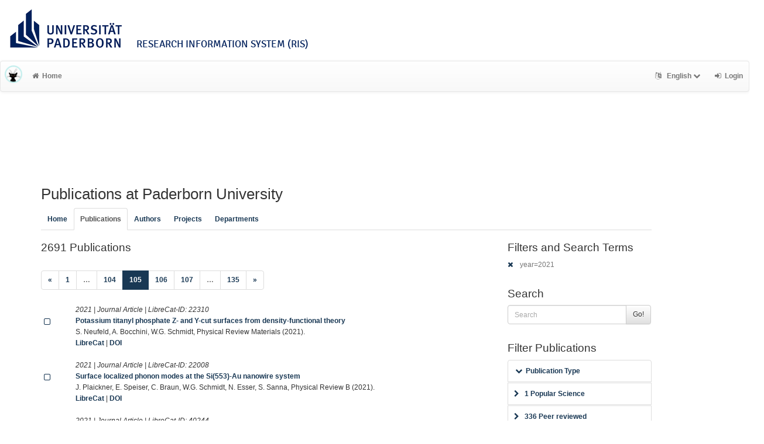

--- FILE ---
content_type: text/html; charset=utf-8
request_url: https://ris.uni-paderborn.de/record?cql=year%3D2021&start=2080
body_size: 8535
content:
<!DOCTYPE html>
<html lang="en">


<!-- BEGIN header.tt -->
  <head>
    <title>LibreCat &ndash; Publication List Manager
    </title>
    <link rel="icon" href="https://ris.uni-paderborn.de/images/brand_logo.png" type="image/png">
        
    
    <meta name="robots" content="index,follow,noimageindex" />
    
    <!-- BEGIN head_meta.tt -->
    <meta http-equiv="Content-Type" content="text/html; charset=utf-8">
    <meta name="viewport" content="width=device-width, initial-scale=1.0">
    <!-- Bootstrap -->
    <!-- HTML5 shim and Respond.js IE8 support of HTML5 elements and media queries -->
    <!--[if lt IE 10]>
    <link rel="stylesheet" type="text/css" href="https://ris.uni-paderborn.de/css/ltIE10.css" />
    <![endif]-->
    <link rel="stylesheet" href="https://ris.uni-paderborn.de/css/main.css">
    <link rel="stylesheet" href="https://ris.uni-paderborn.de/css/upb.css">
    <script type="text/javascript">
      window.librecat = {
        uri_base: "https://ris.uni-paderborn.de"
      };
    </script>
    <script src="https://ris.uni-paderborn.de/javascripts/jquery.min.js"></script>
    <script src="https://ris.uni-paderborn.de/javascripts/jquery-ui-1.10.4.custom.min.js"></script>
    <script src="https://ris.uni-paderborn.de/javascripts/bootstrap.min.js"></script><!-- main bootstrap file -->
    <script src="https://ris.uni-paderborn.de/javascripts/bootstrap-select.min.js"></script><!-- dropdown-like selects -->
    <script src="https://ris.uni-paderborn.de/javascripts/librecat.js"></script>
<!-- END head_meta.tt -->
  </head>

  <body>
  

<!-- BEGIN navbar.tt -->
<header>

    <div id="upbheader" class="row">

            <div id="unilogo" class="col-md-12 hidden-sm hidden-lg hidden-md headerxs">
                <a href="https://www.uni-paderborn.de/">
                    <img src="https://www.uni-paderborn.de/typo3conf/ext/upb/Resources/Public/Files/gfx/logo.png" alt="Universität Paderborn" id="logo">
                </a>
                <div class="ristitle">
                    Research Information System (RIS)
                </div>
            </div>
            <div id="unilogo" class="col-md-12 hidden-xs headerstandard">
                <a href="https://www.uni-paderborn.de/">
                    <img src="https://www.uni-paderborn.de/typo3conf/ext/upb/Resources/Public/Files/gfx/logo.png" alt="Universität Paderborn" id="logo">
                </a>
                <span class="ristitle">
                    Research Information System (RIS)
                </span>
            </div>
        </div>

    <nav class="navbar navbar-default" role="navigation">
        <div class="navbar-header">
            <button type="button" class="navbar-toggle" data-toggle="collapse" data-target=".navbar-ex1-collapse">
                <span class="sr-only">Toggle navigation</span>
                <span class="icon-bar"></span>
                <span class="icon-bar"></span>
                <span class="icon-bar"></span>
            </button>
            <a class="navbar-brand" title="LibreCat home" href="https://ris.uni-paderborn.de/"><img src="https://ris.uni-paderborn.de/images/brand_logo.png" alt="" /></a>
        </div>
        <!-- Collect the nav links, forms, and other content for toggling -->
        <div class="collapse navbar-collapse navbar-ex1-collapse">
            <ul class="nav navbar-nav">
                <li class=""><a href="https://ris.uni-paderborn.de/"><span class="fa fa-home"></span>Home</a></li>
            </ul>
            <ul class="nav navbar-nav navbar-right">
                <!-- START btn_lang.tt -->






  
    
  

  




  <li class="helpme helpme-md dropdown" data-placement="left" title="Change language">

    <a href="#" class="dropdown-toggle" data-toggle="dropdown">
      <span class="fa fa-language"></span>
      English
      <span class="fa fa-chevron-down"></span>
    </a>
    <ul class="dropdown-menu">
    
      <li>
        <a href="https://ris.uni-paderborn.de/set_language?lang=de">Deutsch</a>
      </li>
    
    </ul>

  </li>


<!-- END btn_lang.tt -->

                <li><a href="https://ris.uni-paderborn.de/login"><span class="fa fa-sign-in"></span><span class="hidden-sm">Login</span></a></li>
            </ul>
        </div><!-- /.navbar-collapse -->
        <div class="container">
            <div class="row">
                <div class="col-xs-1 col-sm-2 col-md-offset-1">
                    
                </div>
            </div>
        </div><!-- /container -->
    </nav>
    <div class="modal" id="selectAFF">
        <div class="modal-dialog">
            <div class="modal-content">
                <div class="modal-header">
                    <button type="button" class="close" data-dismiss="modal" aria-hidden="true">&times;</button>
                    <h4 class="modal-title">Title</h4>
                    <div><small>Click a name to choose. Click <span class="fa fa-chevron-down"></span> to show more.</small></div>
                </div>
                <div class="modal-body">
                </div>
            </div>
        </div>
    </div>
</header>
<main class="front">
    <div class="container">
<!-- END navbar.tt -->


  <div class="row">
    <div class="col-xs-12" id="messages">
    </div>
  </div>

<!-- END header.tt -->

<!-- BEGIN publication/list.tt -->
<div class="row"><!-- outer border -->
  <div class="col-md-11 col-sm-12"><!-- main content -->
    <div id="banner">
      <h1>Publications at Paderborn University</h1>
    </div>
    <div class="ltIEten">
      <h3>Please note that LibreCat no longer supports Internet Explorer versions 8 or 9 (or earlier).</h3>
      <p>We recommend upgrading to the latest Internet Explorer, Google Chrome, or Firefox.</p>
    </div>
    <div class="row margin-top1">
      <!-- BEGIN index_tabs.tt -->
<div class="col-md-12">
  <ul class="nav nav-tabs" id="indexTab">
    <li ><a href="https://ris.uni-paderborn.de/">Home</a></li>
      <li class="active"><a href="https://ris.uni-paderborn.de/record">Publications</a></li>
      <li ><a href="https://ris.uni-paderborn.de/person">Authors</a></li>
      <li ><a href="https://ris.uni-paderborn.de/project">Projects</a></li>
      <li ><a href="https://ris.uni-paderborn.de/department">Departments</a></li>
  </ul>
</div>
<!-- END index_tabs.tt -->

    </div>
    <div class="row">
      <div class="col-md-12 tab-content">
        <div class="tab-pane active" id="publ">
          <div class="row">
            <div class="col-sm-8 col-md-8">
              <!-- BEGIN hits.tt -->
<div class="row">
  <div class="col-md-12 col-xs-8">
    <h3 class="margin-top0">2691 Publications
    
    </h3>
  </div>
  <div class="col-xs-4 hidden-md hidden-sm hidden-lg">
     <a href="#filters"><span class="fa fa-filter"></span>Search / Filter</a>
  </div>
</div>


<div class="row">
  <!-- BEGIN pagination.tt -->


<div class="col-md-12">
  <ul class="pagination">
    
    
    <li>
      <a href="https://ris.uni-paderborn.de/record?cql=year%3D2021&start=2060" aria-label="Previous">
        <span aria-hidden="true">&laquo;</span>
      </a>
    </li>

    
    
    
    <li><a href='https://ris.uni-paderborn.de/record?cql=year%3D2021&start=0'>1</a></li>
    
    
    
    <li class="disabled"><a href="">&hellip;</a></li>
    
    
    
    
    <li><a href='https://ris.uni-paderborn.de/record?cql=year%3D2021&start=2060'>104</a></li>
    
    
    
    
    <li class="active"><a href="#">105 <span class="sr-only">(current)</span></a></li>
    
    
    
    
    <li><a href='https://ris.uni-paderborn.de/record?cql=year%3D2021&start=2100'>106</a></li>
    
    
    
    
    <li><a href='https://ris.uni-paderborn.de/record?cql=year%3D2021&start=2120'>107</a></li>
    
    
    
    <li class="disabled"><a href="">&hellip;</a></li>
    
    
    
    
    <li><a href='https://ris.uni-paderborn.de/record?cql=year%3D2021&start=2680'>135</a></li>
    
    

    
    
    <li>
      <a href="https://ris.uni-paderborn.de/record?cql=year%3D2021&start=2100" aria-label="Next">
        <span aria-hidden="true">&raquo;</span>
      </a>
    </li>
    
  </ul>
</div>


<!-- END pagination.tt -->

</div>

<!-- This publication list is displayed in "short" style and sorted "" -->


<div class="row">

  <div class="col-md-1">
     <br>
    <a class="mark btn btn-xs padding0" data-marked="0" data-id="22310"><span class="fa fa-square-o fa-lg"></span></a>
  </div>


    <div class="col-md-11">

    <em>2021 |  Journal Article | LibreCat-ID: <span class="pubid">22310</span> </em>
    <div class="citation-block-div">
	  <a href="https://ris.uni-paderborn.de/record/22310"><strong>Potassium titanyl phosphate Z- and Y-cut surfaces from density-functional theory</strong></a><br>
      S. Neufeld, A. Bocchini, W.G. Schmidt, Physical Review Materials (2021).
    </div>
    <!-- BEGIN links.tt -->
<a href="https://ris.uni-paderborn.de/record/22310" title="Show complete bibliographic information and access options.">LibreCat</a>
  

  

   | <a href="https://doi.org/10.1103/physrevmaterials.5.064407">DOI</a>
  
  
  
  
  
  


<!-- END links.tt -->

  </div>
</div>

<div class="row">&nbsp;</div>


<div class="row">

  <div class="col-md-1">
     <br>
    <a class="mark btn btn-xs padding0" data-marked="0" data-id="22008"><span class="fa fa-square-o fa-lg"></span></a>
  </div>


    <div class="col-md-11">

    <em>2021 |  Journal Article | LibreCat-ID: <span class="pubid">22008</span> </em>
    <div class="citation-block-div">
	  <a href="https://ris.uni-paderborn.de/record/22008"><strong>Surface localized phonon modes at the Si(553)-Au nanowire system</strong></a><br>
      J. Plaickner, E. Speiser, C. Braun, W.G. Schmidt, N. Esser, S. Sanna, Physical Review B (2021).
    </div>
    <!-- BEGIN links.tt -->
<a href="https://ris.uni-paderborn.de/record/22008" title="Show complete bibliographic information and access options.">LibreCat</a>
  

  

   | <a href="https://doi.org/10.1103/physrevb.103.115441">DOI</a>
  
  
  
  
  
  


<!-- END links.tt -->

  </div>
</div>

<div class="row">&nbsp;</div>


<div class="row">

  <div class="col-md-1">
     <br>
    <a class="mark btn btn-xs padding0" data-marked="0" data-id="40244"><span class="fa fa-square-o fa-lg"></span></a>
  </div>


    <div class="col-md-11">

    <em>2021 |  Journal Article | LibreCat-ID: <span class="pubid">40244</span> </em>
    <div class="citation-block-div">
	  <a href="https://ris.uni-paderborn.de/record/40244"><strong>GaInP/AlInP(001) Interfaces from Density Functional Theory</strong></a><br>
      L. Meier, W.G. Schmidt, Physica Status Solidi (b) 259 (2021).
    </div>
    <!-- BEGIN links.tt -->
<a href="https://ris.uni-paderborn.de/record/40244" title="Show complete bibliographic information and access options.">LibreCat</a>
  

  

   | <a href="https://doi.org/10.1002/pssb.202100462">DOI</a>
  
  
  
  
  
  


<!-- END links.tt -->

  </div>
</div>

<div class="row">&nbsp;</div>


<div class="row">

  <div class="col-md-1">
     <br>
    <a class="mark btn btn-xs padding0" data-marked="0" data-id="22009"><span class="fa fa-square-o fa-lg"></span></a>
  </div>


    <div class="col-md-11">

    <em>2021 |  Journal Article | LibreCat-ID: <span class="pubid">22009</span> </em>
    <div class="citation-block-div">
	  <a href="https://ris.uni-paderborn.de/record/22009"><strong>InP and AlInP(001)(2 × 4) Surface Oxidation from Density Functional Theory</strong></a><br>
      I.A. Ruiz Alvarado, M. Karmo, E. Runge, W.G. Schmidt, ACS Omega (2021) 6297–6304.
    </div>
    <!-- BEGIN links.tt -->
<a href="https://ris.uni-paderborn.de/record/22009" title="Show complete bibliographic information and access options.">LibreCat</a>
  

  

   | <a href="https://doi.org/10.1021/acsomega.0c06019">DOI</a>
  
  
  
  
  
  


<!-- END links.tt -->

  </div>
</div>

<div class="row">&nbsp;</div>


<div class="row">

  <div class="col-md-1">
     <br>
    <a class="mark btn btn-xs padding0" data-marked="0" data-id="22960"><span class="fa fa-square-o fa-lg"></span></a>
  </div>


    <div class="col-md-11">

    <em>2021 |  Journal Article | LibreCat-ID: <span class="pubid">22960</span> | <img src="https://ris.uni-paderborn.de/images/access_open.png" class="description" data-toggle="tooltip" data-html="true" data-placement="bottom" rel="tooltip" title="Open access file" alt="OA"></em>
    <div class="citation-block-div">
	  <a href="https://ris.uni-paderborn.de/record/22960"><strong>Lattice parameters and electronic band gap of orthorhombic potassium sodium niobate K0.5Na0.5NbO3 from density-functional theory</strong></a><br>
      N. Bidaraguppe Ramesh, F. Schmidt, A. Schindlmayr, The European Physical Journal B 94 (2021).
    </div>
    <!-- BEGIN links.tt -->
<a href="https://ris.uni-paderborn.de/record/22960" title="Show complete bibliographic information and access options.">LibreCat</a>
  
  | <a
        href="https://ris.uni-paderborn.de/record/22960"
        class="label label-primary"
        >Files available</a>
  

  

   | <a href="https://doi.org/10.1140/epjb/s10051-021-00179-8">DOI</a>
  
   | <a href="http://ws.isiknowledge.com/cps/openurl/service?url_ver=Z39.88-2004&amp;rft_id=info:ut/000687163200002">WoS</a>
  
  
  
  


<!-- END links.tt -->

  </div>
</div>

<div class="row">&nbsp;</div>


<div class="row">

  <div class="col-md-1">
     <br>
    <a class="mark btn btn-xs padding0" data-marked="0" data-id="22761"><span class="fa fa-square-o fa-lg"></span></a>
  </div>


    <div class="col-md-11">

    <em>2021 |  Journal Article | LibreCat-ID: <span class="pubid">22761</span> | <img src="https://ris.uni-paderborn.de/images/access_open.png" class="description" data-toggle="tooltip" data-html="true" data-placement="bottom" rel="tooltip" title="Open access file" alt="OA"></em>
    <div class="citation-block-div">
	  <a href="https://ris.uni-paderborn.de/record/22761"><strong>Erratum: Efficient implementation of the GW approximation within the all-electron FLAPW method [Phys. Rev. B 81, 125102 (2010)]</strong></a><br>
      C. Friedrich, S. Blügel, A. Schindlmayr, Physical Review B 104 (2021).
    </div>
    <!-- BEGIN links.tt -->
<a href="https://ris.uni-paderborn.de/record/22761" title="Show complete bibliographic information and access options.">LibreCat</a>
  
  | <a
        href="https://ris.uni-paderborn.de/record/22761"
        class="label label-primary"
        >Files available</a>
  

  

   | <a href="https://doi.org/10.1103/PhysRevB.104.039901">DOI</a>
  
   | <a href="http://ws.isiknowledge.com/cps/openurl/service?url_ver=Z39.88-2004&amp;rft_id=info:ut/000671587300006">WoS</a>
  
  
  
  


<!-- END links.tt -->

  </div>
</div>

<div class="row">&nbsp;</div>


<div class="row">

  <div class="col-md-1">
     <br>
    <a class="mark btn btn-xs padding0" data-marked="0" data-id="37334"><span class="fa fa-square-o fa-lg"></span></a>
  </div>


    <div class="col-md-11">

    <em>2021 |  Journal Article | LibreCat-ID: <span class="pubid">37334</span> </em>
    <div class="citation-block-div">
	  <a href="https://ris.uni-paderborn.de/record/37334"><strong>Bright correlated twin-beam generation and radiation shaping in high-gain parametric down-conversion with anisotropy</strong></a><br>
      M. Riabinin, P. Sharapova, T. Meier, Optics Express 29 (2021) 21876–21890.
    </div>
    <!-- BEGIN links.tt -->
<a href="https://ris.uni-paderborn.de/record/37334" title="Show complete bibliographic information and access options.">LibreCat</a>
  

  

   | <a href="https://doi.org/10.1364/oe.424977">DOI</a>
  
  
  
  
  
  


<!-- END links.tt -->

  </div>
</div>

<div class="row">&nbsp;</div>


<div class="row">

  <div class="col-md-1">
     <br>
    <a class="mark btn btn-xs padding0" data-marked="0" data-id="26287"><span class="fa fa-square-o fa-lg"></span></a>
  </div>


    <div class="col-md-11">

    <em>2021 |  Journal Article | LibreCat-ID: <span class="pubid">26287</span> </em>
    <div class="citation-block-div">
	  <a href="https://ris.uni-paderborn.de/record/26287"><strong>Transient subdiffusion via disordered quantum walks</strong></a><br>
      A. Geraldi, S. De, A. Laneve, S. Barkhofen, J. Sperling, P. Mataloni, C. Silberhorn, Physical Review Research (2021).
    </div>
    <!-- BEGIN links.tt -->
<a href="https://ris.uni-paderborn.de/record/26287" title="Show complete bibliographic information and access options.">LibreCat</a>
  

  

   | <a href="https://doi.org/10.1103/physrevresearch.3.023052">DOI</a>
  
  
  
  
  
  


<!-- END links.tt -->

  </div>
</div>

<div class="row">&nbsp;</div>


<div class="row">

  <div class="col-md-1">
     <br>
    <a class="mark btn btn-xs padding0" data-marked="0" data-id="21021"><span class="fa fa-square-o fa-lg"></span></a>
  </div>


    <div class="col-md-11">

    <em>2021 |  Journal Article | LibreCat-ID: <span class="pubid">21021</span> </em>
    <div class="citation-block-div">
	  <a href="https://ris.uni-paderborn.de/record/21021"><strong>Statistical Benchmarking of Scalable Photonic Quantum Systems</strong></a><br>
      J. Tiedau, M. Engelkemeier, B. Brecht, J. Sperling, C. Silberhorn, Physical Review Letters 126 (2021).
    </div>
    <!-- BEGIN links.tt -->
<a href="https://ris.uni-paderborn.de/record/21021" title="Show complete bibliographic information and access options.">LibreCat</a>
  

  

   | <a href="https://doi.org/10.1103/physrevlett.126.023601">DOI</a>
  
  
  
  
  
  


<!-- END links.tt -->

  </div>
</div>

<div class="row">&nbsp;</div>


<div class="row">

  <div class="col-md-1">
     <br>
    <a class="mark btn btn-xs padding0" data-marked="0" data-id="26286"><span class="fa fa-square-o fa-lg"></span></a>
  </div>


    <div class="col-md-11">

    <em>2021 |  Journal Article | LibreCat-ID: <span class="pubid">26286</span> </em>
    <div class="citation-block-div">
	  <a href="https://ris.uni-paderborn.de/record/26286"><strong>Experimental entanglement characterization of two-rebit states</strong></a><br>
      N. Prasannan, S. De, S. Barkhofen, B. Brecht, C. Silberhorn, J. Sperling, Physical Review A 103 (2021).
    </div>
    <!-- BEGIN links.tt -->
<a href="https://ris.uni-paderborn.de/record/26286" title="Show complete bibliographic information and access options.">LibreCat</a>
  

  

   | <a href="https://doi.org/10.1103/physreva.103.l040402">DOI</a>
  
  
  
  
  
  


<!-- END links.tt -->

  </div>
</div>

<div class="row">&nbsp;</div>


<div class="row">

  <div class="col-md-1">
     <br>
    <a class="mark btn btn-xs padding0" data-marked="0" data-id="26285"><span class="fa fa-square-o fa-lg"></span></a>
  </div>


    <div class="col-md-11">

    <em>2021 |  Journal Article | LibreCat-ID: <span class="pubid">26285</span> </em>
    <div class="citation-block-div">
	  <a href="https://ris.uni-paderborn.de/record/26285"><strong>Quantum Correlations beyond Entanglement and Discord</strong></a><br>
      S. Köhnke, E. Agudelo, M. Schünemann, O. Schlettwein, W. Vogel, J. Sperling, B. Hage, Physical Review Letters (2021).
    </div>
    <!-- BEGIN links.tt -->
<a href="https://ris.uni-paderborn.de/record/26285" title="Show complete bibliographic information and access options.">LibreCat</a>
  

  

   | <a href="https://doi.org/10.1103/physrevlett.126.170404">DOI</a>
  
  
  
  
  
  


<!-- END links.tt -->

  </div>
</div>

<div class="row">&nbsp;</div>


<div class="row">

  <div class="col-md-1">
     <br>
    <a class="mark btn btn-xs padding0" data-marked="0" data-id="23816"><span class="fa fa-square-o fa-lg"></span></a>
  </div>


    <div class="col-md-11">

    <em>2021 |  Journal Article | LibreCat-ID: <span class="pubid">23816</span> | <img src="https://ris.uni-paderborn.de/images/access_open.png" class="description" data-toggle="tooltip" data-html="true" data-placement="bottom" rel="tooltip" title="Open access file" alt="OA"></em>
    <div class="citation-block-div">
	  <a href="https://ris.uni-paderborn.de/record/23816"><strong>Ultrafast electric control of cavity mediated single-photon and photon-pair generation with semiconductor quantum dots</strong></a><br>
      D. Bauch, D.F. Heinze, J. Förstner, K. Jöns, S. Schumacher, Physical Review B 104 (2021) 085308.
    </div>
    <!-- BEGIN links.tt -->
<a href="https://ris.uni-paderborn.de/record/23816" title="Show complete bibliographic information and access options.">LibreCat</a>
  
  | <a
        href="https://ris.uni-paderborn.de/record/23816"
        class="label label-primary"
        >Files available</a>
  

  

   | <a href="https://doi.org/10.1103/physrevb.104.085308">DOI</a>
  
  
  
  
  
  


<!-- END links.tt -->

  </div>
</div>

<div class="row">&nbsp;</div>


<div class="row">

  <div class="col-md-1">
     <br>
    <a class="mark btn btn-xs padding0" data-marked="0" data-id="39653"><span class="fa fa-square-o fa-lg"></span></a>
  </div>


    <div class="col-md-11">

    <em>2021 |  Journal Article | LibreCat-ID: <span class="pubid">39653</span> </em>
    <div class="citation-block-div">
	  <a href="https://ris.uni-paderborn.de/record/39653"><strong>Unraveling the electrochemical and spectroscopic properties of neutral and negatively charged perylene tetraethylesters</strong></a><br>
      C. Wiebeler, J. Vollbrecht, A. Neuba, H.-S. Kitzerow, S. Schumacher, Scientific Reports 11 (2021).
    </div>
    <!-- BEGIN links.tt -->
<a href="https://ris.uni-paderborn.de/record/39653" title="Show complete bibliographic information and access options.">LibreCat</a>
  

  

   | <a href="https://doi.org/10.1038/s41598-021-95551-0">DOI</a>
  
  
  
  
  
  


<!-- END links.tt -->

  </div>
</div>

<div class="row">&nbsp;</div>


<div class="row">

  <div class="col-md-1">
     <br>
    <a class="mark btn btn-xs padding0" data-marked="0" data-id="40434"><span class="fa fa-square-o fa-lg"></span></a>
  </div>


    <div class="col-md-11">

    <em>2021 |  Journal Article | LibreCat-ID: <span class="pubid">40434</span> </em>
    <div class="citation-block-div">
	  <a href="https://ris.uni-paderborn.de/record/40434"><strong>Atomically Thin Sheets of Lead‐Free 1D Hybrid Perovskites Feature Tunable White‐Light Emission from Self‐Trapped Excitons</strong></a><br>
      P. Klement, N. Dehnhardt, C.-D. Dong, F. Dobener, S. Bayliff, J. Winkler, D.M. Hofmann, P.J. Klar, S. Schumacher, S. Chatterjee, J. Heine, Advanced Materials 33 (2021).
    </div>
    <!-- BEGIN links.tt -->
<a href="https://ris.uni-paderborn.de/record/40434" title="Show complete bibliographic information and access options.">LibreCat</a>
  

  

   | <a href="https://doi.org/10.1002/adma.202100518">DOI</a>
  
  
  
  
  
  


<!-- END links.tt -->

  </div>
</div>

<div class="row">&nbsp;</div>


<div class="row">

  <div class="col-md-1">
     <br>
    <a class="mark btn btn-xs padding0" data-marked="0" data-id="24975"><span class="fa fa-square-o fa-lg"></span></a>
  </div>


    <div class="col-md-11">

    <em>2021 |  Journal Article | LibreCat-ID: <span class="pubid">24975</span> </em>
    <div class="citation-block-div">
	  <a href="https://ris.uni-paderborn.de/record/24975"><strong>Controlled growth of ordered monolayers of N-heterocyclic carbenes on silicon</strong></a><br>
      M. Franz, S. Chandola, M. Koy, R. Zielinski, H. Aldahhak, M. Das, M. Freitag, U. Gerstmann, D. Liebig, A.K. Hoffmann, M. Rosin, W.G. Schmidt, C. Hogan, F. Glorius, N. Esser, M. Dähne, Nature Chemistry (2021) 828–835.
    </div>
    <!-- BEGIN links.tt -->
<a href="https://ris.uni-paderborn.de/record/24975" title="Show complete bibliographic information and access options.">LibreCat</a>
  

  

   | <a href="https://doi.org/10.1038/s41557-021-00721-2">DOI</a>
  
  
  
  
  
  


<!-- END links.tt -->

  </div>
</div>

<div class="row">&nbsp;</div>


<div class="row">

  <div class="col-md-1">
     <br>
    <a class="mark btn btn-xs padding0" data-marked="0" data-id="23418"><span class="fa fa-square-o fa-lg"></span></a>
  </div>


    <div class="col-md-11">

    <em>2021 |  Journal Article | LibreCat-ID: <span class="pubid">23418</span> | <img src="https://ris.uni-paderborn.de/images/access_open.png" class="description" data-toggle="tooltip" data-html="true" data-placement="bottom" rel="tooltip" title="Open access file" alt="OA"></em>
    <div class="citation-block-div">
	  <a href="https://ris.uni-paderborn.de/record/23418"><strong>Polaronic enhancement of second-harmonic generation in lithium niobate</strong></a><br>
      A.L. Kozub, A. Schindlmayr, U. Gerstmann, W.G. Schmidt, Physical Review B 104 (2021) 174110.
    </div>
    <!-- BEGIN links.tt -->
<a href="https://ris.uni-paderborn.de/record/23418" title="Show complete bibliographic information and access options.">LibreCat</a>
  
  | <a
        href="https://ris.uni-paderborn.de/record/23418"
        class="label label-primary"
        >Files available</a>
  

  

   | <a href="https://doi.org/10.1103/PhysRevB.104.174110">DOI</a>
  
   | <a href="http://ws.isiknowledge.com/cps/openurl/service?url_ver=Z39.88-2004&amp;rft_id=info:ut/000720931400007">WoS</a>
  
   | <a href="https://arxiv.org/abs/2106.01145">arXiv</a>
  
  


<!-- END links.tt -->

  </div>
</div>

<div class="row">&nbsp;</div>


<div class="row">

  <div class="col-md-1">
     <br>
    <a class="mark btn btn-xs padding0" data-marked="0" data-id="23475"><span class="fa fa-square-o fa-lg"></span></a>
  </div>


    <div class="col-md-11">

    <em>2021 |  Conference Paper | LibreCat-ID: <span class="pubid">23475</span> </em>
    <div class="citation-block-div">
	  <a href="https://ris.uni-paderborn.de/record/23475"><strong>Theoretical analysis and simulations of two-dimensional Fourier transform spectroscopy performed on exciton-polaritons of a quantum-well microcavity system</strong></a><br>
      H. Rose, J. Paul, J.K. Wahlstrand, A.D. Bristow, T. Meier, in: M. Betz, A.Y. Elezzabi (Eds.), Ultrafast Phenomena and Nanophotonics XXV, 2021.
    </div>
    <!-- BEGIN links.tt -->
<a href="https://ris.uni-paderborn.de/record/23475" title="Show complete bibliographic information and access options.">LibreCat</a>
  

  

   | <a href="https://doi.org/10.1117/12.2576696">DOI</a>
  
  
  
  
  
  


<!-- END links.tt -->

  </div>
</div>

<div class="row">&nbsp;</div>


<div class="row">

  <div class="col-md-1">
     <br>
    <a class="mark btn btn-xs padding0" data-marked="0" data-id="37333"><span class="fa fa-square-o fa-lg"></span></a>
  </div>


    <div class="col-md-11">

    <em>2021 |  Journal Article | LibreCat-ID: <span class="pubid">37333</span> </em>
    <div class="citation-block-div">
	  <a href="https://ris.uni-paderborn.de/record/37333"><strong>Nondegenerate two-photon absorption in ZnSe: Experiment and theory</strong></a><br>
      L. Krauss-Kodytek, W.-R. Hannes, T. Meier, C. Ruppert, M. Betz, Physical Review B 104 (2021).
    </div>
    <!-- BEGIN links.tt -->
<a href="https://ris.uni-paderborn.de/record/37333" title="Show complete bibliographic information and access options.">LibreCat</a>
  

  

   | <a href="https://doi.org/10.1103/physrevb.104.085201">DOI</a>
  
  
  
  
  
  


<!-- END links.tt -->

  </div>
</div>

<div class="row">&nbsp;</div>


<div class="row">

  <div class="col-md-1">
     <br>
    <a class="mark btn btn-xs padding0" data-marked="0" data-id="21547"><span class="fa fa-square-o fa-lg"></span></a>
  </div>


    <div class="col-md-11">

    <em>2021 |  Journal Article | LibreCat-ID: <span class="pubid">21547</span> </em>
    <div class="citation-block-div">
	  <a href="https://ris.uni-paderborn.de/record/21547"><strong>Generating two-mode squeezing with multimode measurement-induced nonlinearity</strong></a><br>
      M. Riabinin, P. Sharapova, T. Bartley, T. Meier, Journal of Physics Communications 5 (2021).
    </div>
    <!-- BEGIN links.tt -->
<a href="https://ris.uni-paderborn.de/record/21547" title="Show complete bibliographic information and access options.">LibreCat</a>
  

  

   | <a href="https://doi.org/10.1088/2399-6528/abeec2">DOI</a>
  
  
  
  
  
  


<!-- END links.tt -->

  </div>
</div>

<div class="row">&nbsp;</div>


<div class="row">

  <div class="col-md-1">
     <br>
    <a class="mark btn btn-xs padding0" data-marked="0" data-id="23472"><span class="fa fa-square-o fa-lg"></span></a>
  </div>


    <div class="col-md-11">

    <em>2021 |  Journal Article | LibreCat-ID: <span class="pubid">23472</span> </em>
    <div class="citation-block-div">
	  <a href="https://ris.uni-paderborn.de/record/23472"><strong>Nondegenerate two-photon absorption in ZnSe: Experiment and theory</strong></a><br>
      L. Krauss-Kodytek, W.-R. Hannes, T. Meier, C. Ruppert, M. Betz, Physical Review B 104 (2021).
    </div>
    <!-- BEGIN links.tt -->
<a href="https://ris.uni-paderborn.de/record/23472" title="Show complete bibliographic information and access options.">LibreCat</a>
  

  

   | <a href="https://doi.org/10.1103/physrevb.104.085201">DOI</a>
  
  
  
  
  
  


<!-- END links.tt -->

  </div>
</div>

<div class="row">&nbsp;</div>



<div class="row">
  <!-- BEGIN pagination.tt -->


<div class="col-md-12">
  <ul class="pagination">
    
    
    <li>
      <a href="https://ris.uni-paderborn.de/record?cql=year%3D2021&start=2060" aria-label="Previous">
        <span aria-hidden="true">&laquo;</span>
      </a>
    </li>

    
    
    
    <li><a href='https://ris.uni-paderborn.de/record?cql=year%3D2021&start=0'>1</a></li>
    
    
    
    <li class="disabled"><a href="">&hellip;</a></li>
    
    
    
    
    <li><a href='https://ris.uni-paderborn.de/record?cql=year%3D2021&start=2060'>104</a></li>
    
    
    
    
    <li class="active"><a href="#">105 <span class="sr-only">(current)</span></a></li>
    
    
    
    
    <li><a href='https://ris.uni-paderborn.de/record?cql=year%3D2021&start=2100'>106</a></li>
    
    
    
    
    <li><a href='https://ris.uni-paderborn.de/record?cql=year%3D2021&start=2120'>107</a></li>
    
    
    
    <li class="disabled"><a href="">&hellip;</a></li>
    
    
    
    
    <li><a href='https://ris.uni-paderborn.de/record?cql=year%3D2021&start=2680'>135</a></li>
    
    

    
    
    <li>
      <a href="https://ris.uni-paderborn.de/record?cql=year%3D2021&start=2100" aria-label="Next">
        <span aria-hidden="true">&raquo;</span>
      </a>
    </li>
    
  </ul>
</div>


<!-- END pagination.tt -->

</div>

<script>
  $('.citation-block-link').tooltip();
</script>

<!-- END hits.tt -->

            </div>
            <div class="col-sm-4 col-md-3 col-md-offset-1 facets">
              
<!-- BEGIN filters.tt -->
<!--these are anchors-->
<span id="filters"></span>
<span id="export"></span>

<div class="hidden-sm hidden-md hidden-lg"><hr></div>

<!-- BEGIN search_box.tt -->
  <h3 class="filters margin-top0">Filters and Search Terms</h3>    <p class="text-muted"><a href="https://ris.uni-paderborn.de/record?start=2080" rel="nofollow"><span class="fa fa-times"></span></a> year=2021</p>
<h3>Search</h3>
<form
    id="backend_search_form"
    action="#"
    method="get"
    role="form"
    class="helpme helpme-md"
    data-placement="left"
    title="Search this publication list.">
  <span class="input-group">
    <input type="text" class="form-control" name="q" value="" placeholder="Search" />
    <span class="input-group-btn">
      <button type="submit" class="btn btn-default">Go!</button>
    </span>
  </span>
    <input type="hidden" name="cql" value="year=2021" />
</form>
<!-- END search_box.tt -->




<div id="facets"></div>
<div class="hidden-sm hidden-md hidden-lg"><hr></div>

  <h3>Filter Publications</h3>

  
    
    
      
        
        
        
          
          
          
        
        
        
      
      
    
      
        
        
        
          
          
          
        
        
      
        
        
        
          
          
          
        
        
      
        
        
        
          
          
        
      
        
        
        
          
          
          
        
        
        
      
      
    
      
        
        
        
          
          
          
        
        
        
      
      
    
      
        
        
        
          
          
          
        
        
      
        
        
        
          
          
          
        
        
        
      
      
    
      
        
        
        
          
          
          
        
          
          
          
        
        
        
      
      
    
    
    <ul class="nav nav-tabs nav-stacked margin-top1 helpme" data-placement="left">
    
      <li>
        <button data-toggle="collapse" data-target="#type_" class="btn-link"><span class="fa fa-chevron-down fw"></span>Publication Type</button>
<div class="facettecollapse">
  <ul id="type_" class="collapse">
    <li><a class="facet_" data-key="cql" data-param="type" data-value="journal_article" href="#" rel="nofollow">Journal Article (1160)</a></li>
    <li><a class="facet_" data-key="cql" data-param="type" data-value="conference" href="#" rel="nofollow">Conference Paper (549)</a></li>
    <li><a class="facet_" data-key="cql" data-param="type" data-value="book_chapter" href="#" rel="nofollow">Book Chapter (409)</a></li>
    <li><a class="facet_" data-key="cql" data-param="type" data-value="dissertation" href="#" rel="nofollow">Dissertation (68)</a></li>
    <li><a class="facet_" data-key="cql" data-param="type" data-value="book" href="#" rel="nofollow">Book (67)</a></li>
    <li><a class="facet_" data-key="cql" data-param="type" data-value="book_editor" href="#" rel="nofollow">Book (Editor) (62)</a></li>
    <li><a class="facet_" data-key="cql" data-param="type" data-value="conference_abstract" href="#" rel="nofollow">Conference Abstract (52)</a></li>
    <li><a class="facet_" data-key="cql" data-param="type" data-value="review" href="#" rel="nofollow">Book Review (43)</a></li>
    <li><a class="facet_" data-key="cql" data-param="type" data-value="bachelorsthesis" href="#" rel="nofollow">Bachelorsthesis (41)</a></li>
    <li><a class="facet_" data-key="cql" data-param="type" data-value="misc" href="#" rel="nofollow">Misc (41)</a></li>
    <li><a class="facet_" data-key="cql" data-param="type" data-value="mastersthesis" href="#" rel="nofollow">Mastersthesis (40)</a></li>
    <li><a class="facet_" data-key="cql" data-param="type" data-value="newspaper_article" href="#" rel="nofollow">Newspaper Article (33)</a></li>
    <li><a class="facet_" data-key="cql" data-param="type" data-value="working_paper" href="#" rel="nofollow">Working Paper (30)</a></li>
    <li><a class="facet_" data-key="cql" data-param="type" data-value="report" href="#" rel="nofollow">Report (18)</a></li>
    <li><a class="facet_" data-key="cql" data-param="type" data-value="encyclopedia_article" href="#" rel="nofollow">Encyclopedia Article (17)</a></li>
    <li><a class="facet_" data-key="cql" data-param="type" data-value="preprint" href="#" rel="nofollow">Preprint (17)</a></li>
    <li><a class="facet_" data-key="cql" data-param="type" data-value="conference_editor" href="#" rel="nofollow">Conference (Editor) (15)</a></li>
    <li><a class="facet_" data-key="cql" data-param="type" data-value="research_data" href="#" rel="nofollow">Research Data (10)</a></li>
    <li><a class="facet_" data-key="cql" data-param="type" data-value="journal_editor" href="#" rel="nofollow">Special Issue (9)</a></li>
    <li><a class="facet_" data-key="cql" data-param="type" data-value="patent" href="#" rel="nofollow">Patent (5)</a></li>
    <li><a class="facet_" data-key="cql" data-param="type" data-value="translation_chapter" href="#" rel="nofollow">Translation (Section) (4)</a></li>
    <li><a class="facet_" data-key="cql" data-param="type" data-value="translation" href="#" rel="nofollow">Translation (1)</a></li>
  </ul>
</div>

      </li>
    
      <li>
        
  <a class="facet_" data-key="cql" data-param="popularscience" data-value="1" href="#" rel="nofollow"><span class="fa fa-chevron-right"></span>1 Popular Science</a>

      </li>
    
      <li>
        
  <a class="facet_" data-key="cql" data-param="qualitycontrolled" data-value="1" href="#" rel="nofollow"><span class="fa fa-chevron-right"></span>336 Peer reviewed</a>
      </li>
    
      <li>
        
  <a class="facet_" data-key="cql" data-param="oa" data-value="1" href="#" rel="nofollow"><span class="fa fa-chevron-right"></span>244 OA Fulltext(s)</a>

      </li>
    
      <li>
        <button data-toggle="collapse" data-target="#extid_" class="btn-link"><span class="fa fa-chevron-down fw"></span>Indexed in</button>
<div class="facettecollapse">
  <ul id="extid_" class="collapse">
    <li><a class="facet_" data-key="cql" data-param="isi" data-value="1" href="#" rel="nofollow"><span class="fa fa-chevron-right"></span>6 Web of Science</a></li>
    <li><a class="facet_" data-key="cql" data-param="pmid" data-value="1" href="#" rel="nofollow"><span class="fa fa-chevron-right"></span>12 Pubmed</a></li>
  </ul>
</div>

      </li>
    
    </ul>
  


<h3>Display / Sort</h3>



<ul class="nav nav-tabs nav-stacked ul3">
  
  <li>
    <button data-toggle="collapse" data-target="#hitsperpage_" class="btn-link"><span class="fa fa-chevron-down fw"></span>Hits per page: 20</button>
    <div class="facettecollapse">
    <ul id="hitsperpage_" class="collapse">
          <li><a href="https://ris.uni-paderborn.de/record?cql=year%3D2021&limit=10&start=2080" rel="nofollow">10</a></li>
        <li>20</li>
          <li><a href="https://ris.uni-paderborn.de/record?cql=year%3D2021&limit=50&start=2080" rel="nofollow">50</a></li>
          <li><a href="https://ris.uni-paderborn.de/record?cql=year%3D2021&limit=100&start=2080" rel="nofollow">100</a></li>
    </ul>
    </div>
  </li>
  
  <li>
    <button data-toggle="collapse" data-target="#sort_facet" class="btn-link"><span class="fa fa-chevron-down fw"></span>Sort</button>
    <div class="facettecollapse">
    <ul id="sort_facet" class="collapse">
        
          <li><a href="#" class="facet_" data-key="sort" data-value="year.asc" rel="nofollow">Publishing Year <span class="fa fa-arrow-up"></span></a>
          <a href="#" class="facet_" data-key="sort" data-value="year.desc" rel="nofollow">
          <span class="fa fa-arrow-down"></span></a></li>
          <li><a href="#" class="facet_" data-key="sort" data-value="date_updated.asc" rel="nofollow">Date Updated <span class="fa fa-arrow-up"></span></a>
          <a href="#" class="facet_" data-key="sort" data-value="date_updated.desc" rel="nofollow">
          <span class="fa fa-arrow-down"></span></a></li>
          <li><a href="#" class="facet_" data-key="sort" data-value="title.asc" rel="nofollow">Title <span class="fa fa-arrow-up"></span></a>
          <a href="#" class="facet_" data-key="sort" data-value="title.desc" rel="nofollow">
          <span class="fa fa-arrow-down"></span></a></li>
          <li><a href="#" class="facet_" data-key="sort" data-value="author.asc" rel="nofollow">First Author <span class="fa fa-arrow-up"></span></a>
          <a href="#" class="facet_" data-key="sort" data-value="author.desc" rel="nofollow">
          <span class="fa fa-arrow-down"></span></a></li>
          <li><a href="#" class="facet_" data-key="sort" data-value="type.asc" rel="nofollow">Publication Type <span class="fa fa-arrow-up"></span></a>
          <a href="#" class="facet_" data-key="sort" data-value="type.desc" rel="nofollow">
          <span class="fa fa-arrow-down"></span></a></li>
          <li><a href="#" class="facet_" data-key="sort" data-value="publication.asc" rel="nofollow">Publ./ Series/ Journal <span class="fa fa-arrow-up"></span></a>
          <a href="#" class="facet_" data-key="sort" data-value="publication.desc" rel="nofollow">
          <span class="fa fa-arrow-down"></span></a></li>
    </ul>
    </div>
  </li>

  <li>
    <button data-toggle="collapse" data-target="#style" class="btn-link"><span class="fa fa-chevron-down fw"></span>Citation Style</button>
    <div class="facettecollapse">
    <ul id="style" class="collapse">
          <li><a href="https://ris.uni-paderborn.de/record?cql=year%3D2021&start=2080&style=apa" rel="nofollow">APA</a></li>
          <li><a href="https://ris.uni-paderborn.de/record?cql=year%3D2021&start=2080&style=mla" rel="nofollow">MLA</a></li>
          <li><a href="https://ris.uni-paderborn.de/record?cql=year%3D2021&start=2080&style=ieee" rel="nofollow">IEEE</a></li>
          <li><a href="https://ris.uni-paderborn.de/record?cql=year%3D2021&start=2080&style=ama" rel="nofollow">AMA</a></li>
          <li><a href="https://ris.uni-paderborn.de/record?cql=year%3D2021&start=2080&style=chicago" rel="nofollow">Chicago</a></li>
          <li><a href="https://ris.uni-paderborn.de/record?cql=year%3D2021&start=2080&style=bibtex" rel="nofollow">BibTeX</a></li>
          <li><span class="text-muted">Default</span></li>
    </ul>
    </div>
  </li>

</ul>
<h3>Export / Embed</h3>

<ul class="nav nav-tabs nav-stacked ul4">
  <li>
    <button data-toggle="collapse" data-target="#export_facet" class="btn-link">
      <span class="fa fa-chevron-down fw"></span>Export as
    </button>
    <div class="facettecollapse">
    <ul id="export_facet" class="collapse">
      <li><a href="#modal" data-toggle="modal" rel="nofollow"><span class="fa fa-fw fa-share-square-o"></span>RTF (e.g. Word, Office)</a></li>
      <li><a href="https://ris.uni-paderborn.de/export?cql=year%3D2021&fmt=bibtex&start=2080" rel="nofollow"><span class="fa fa-fw fa-share-square-o"></span>BibTeX (e.g. Citavi)</a></li>
      <li><a href="https://ris.uni-paderborn.de/export?cql=year%3D2021&fmt=ris&start=2080" rel="nofollow"><span class="fa fa-fw fa-share-square-o"></span>RIS</a></li>
      <li><a href="https://ris.uni-paderborn.de/export?cql=year%3D2021&fmt=json&start=2080" rel="nofollow"><span class="fa fa-fw fa-share-square-o"></span>JSON</a></li>
      <li><a href="https://ris.uni-paderborn.de/export?cql=year%3D2021&fmt=yaml&start=2080" rel="nofollow"><span class="fa fa-fw fa-share-square-o"></span>YAML</a></li>
    </ul>
    </div>
  </li>
  <li>
    <button data-toggle="collapse" data-target="#embed_" id="id_button_embed_" class="btn-link">
      <span class="fa fa-chevron-down fw"></span>Embed
    </button>
    <div class="facettecollapse">
    <ul id="embed_" class="collapse">
        <li><span class="fa fa-fw fa-arrow-circle-o-down"></span><strong>js</strong>
        <span class="input-group">
          <input id="id_jstext" class="form-control" readonly="1">
          <span class="input-group-btn">
            <button class="btn btn-default" data-clipboard-target="#id_jstext">
              <span class="fa fa-clipboard"></span>
            </button>
          </span>
        </span>
        </li>
        <li><span class="fa fa-fw fa-arrow-circle-o-down"></span><strong>iframe</strong>
        <span class="input-group">
          <input id="id_iframetext" class="form-control" readonly="1">
          <span class="input-group-btn">
            <button class="btn btn-default" data-clipboard-target="#id_iframetext">
              <span class="fa fa-clipboard"></span>
            </button>
          </span>
        </span>
        </li>
        <li><span class="fa fa-fw fa-arrow-circle-o-down"></span><strong>link</strong>
        <span class="input-group">
          <input id="id_linktext" class="form-control" readonly="1">
          <span class="input-group-btn">
            <button class="btn btn-default" data-clipboard-target="#id_linktext">
              <span class="fa fa-clipboard"></span>
            </button>
          </span>
        </span>
        </li>
    </ul>
    </div>
  </li>

  <li>
    <a href="https://ris.uni-paderborn.de/marked" rel="nofollow" class="btn-link"><span class="label label-default total-marked"></span>Marked Publication(s)</a>
  </li>
</ul>

<!-- Modal -->
<div id="modal" class="modal">
  <div class="modal-dialog">
    <div class="modal-content">
      <div class="modal-header">
	     <button type="button" class="close" data-dismiss="modal"><span class="fa fa-fw fa-times"></span></button>
	     <h3 id="ModalExport">Export Options</h3>
      </div>
      <div class="modal-body">
	     <p><span class="fa fa-chevron-right"></span><a href="https://ris.uni-paderborn.de/export?bag=publication&cql=year%3D2021&fmt=rtf&links=1&start=2080" class="rtfmodal" rel="nofollow">Export list with links (LibreCat | DOI | WoS etc.)</a></p>
	     <p><span class="fa fa-chevron-right"></span><a href="https://ris.uni-paderborn.de/export?bag=publication&cql=year%3D2021&fmt=rtf&start=2080" class="rtfmodal" rel="nofollow">Export list without links</a></p>
      </div>
    </div>
  </div>
</div>

<script src="https://ris.uni-paderborn.de/javascripts/clipboard.min.js">
</script>
<script>
var clipboard = new Clipboard('.btn');

$('.rtfmodal').click(function(){
  $('myModal').modal('hide');
});
var path = '/record',
searchParams = {"start":"2080","cql":["year=2021"]};

$('#id_button_embed_').click(function() {
    var embed_link = window.location.href;
    var person_id  = embed_link.match(/\/person\/([^\?]+)/);

    var no_params = embed_link.match(/\/person\/(\d+)$/);
    var yes_params = embed_link.match(/\/person\/(\d+)\?.*/);
    if(no_params){
      embed_link = embed_link.replace(/\/person\/\d+/, "/embed?q=person%3D" + no_params[1]);
    }
    else if(yes_params){
      embed_link = embed_link.replace(/\/person.*/, "/embed?");
    }

    if (embed_link.match(/\/publication/)) {
      embed_link = embed_link.replace(/\/publication.*/,"/embed?");
    }

    if (embed_link.match(/\/record/)) {
      embed_link = embed_link.replace(/\/record.*/,"/embed?");
    }

    embed_link = embed_link + $.param($.extend({}, searchParams), true);

    embed_link = embed_link + '&lang=en';

    var emb_js     = '<div class="publ"><script type="text/javascript" charset="UTF-8" src="'+ embed_link +'&fmt=js"><\/script><noscript><a href="'+ embed_link +'" target="_blank">My Publication List</a></noscript></div>';
    var emb_iframe = '<iframe id="pubIFrame" name="pubIFrame" frameborder="0" width="726" height="300" src="' + embed_link + '&fmt=iframe"></iframe>';
    var emb_link   = '<a href="'+ window.location.href +'">My Publication List</a>';

    $('#id_jstext').val(emb_js);
    $('#id_iframetext').val(emb_iframe);
    $('#id_linktext').val(emb_link);
});

$('a.facet_').click(function(evt) {
  evt.preventDefault();
  var par_key = $(this).data('key');
  if(!searchParams[par_key]){
    searchParams[par_key] = [];
  }
  if(par_key == "sort"){
    searchParams[par_key].push($(this).data('value'));
  }
  else if(par_key == "cql"){
    searchParams[par_key].push($(this).data('param') + "=\"" + $(this).data('value') + "\"");
    delete searchParams.start;
    delete searchParams.fmt;
  }
  else {
    searchParams[par_key] = $(this).data('value');
  }
  var url = path+'?'+ $.param($.extend({}, searchParams), true);
  window.location.replace(url);
});

$('button.collapse').click(function(e){
  e.preventDefault();
});
</script>

<!-- END filters.tt -->

            </div>
          </div>
        </div>
      </div><!-- tab-content -->
    </div>
  </div><!-- main content left -->
</div><!-- outer border -->

<!-- END publication/list.tt -->

<!-- BEGIN footer.tt -->

</div><!-- container -->

<div id="push"></div><!-- for sticky footer -->

</main>

<footer class="panel-footer">
  <div class="container">
    <div class="row">
      <div class="col-sm-12">
        <div class="col-md-4 col-sm-5">
          
          <p>Powered by <a href='http://www.librecat.org/'>LibreCat</a></p>


          
          <p><a href='/docs/datenschutzerklaerung'>Privacy Policy</a></p>
        </div>
      </div>
    </div>
  </div>
  <div class="row">
        <div class="col-sm-12">
            <div class="col-xs footer-image"></div>
        </div>
  </div>
</footer>
</body>

<!-- END footer.tt -->

</html>

